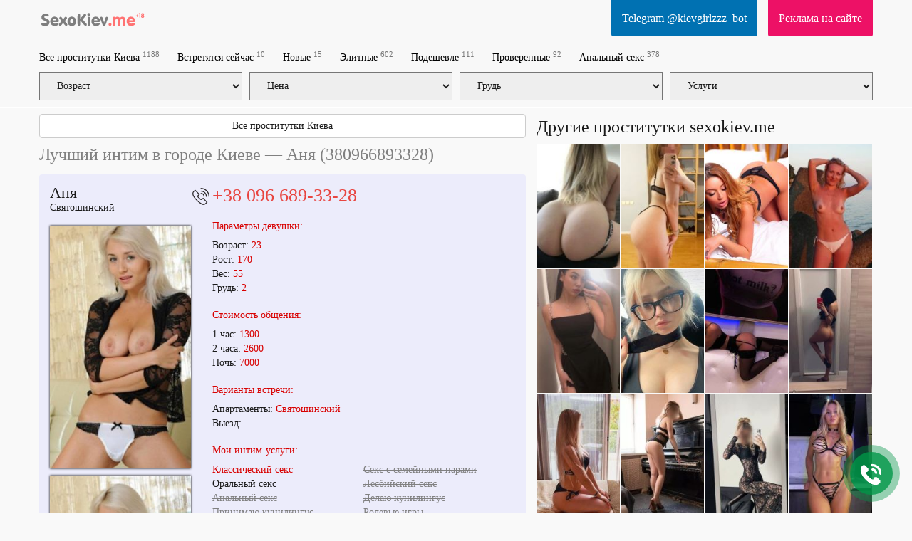

--- FILE ---
content_type: text/plain
request_url: https://www.google-analytics.com/j/collect?v=1&_v=j102&a=1705493294&t=pageview&_s=1&dl=https%3A%2F%2Fsexokiev.me%2Fprostitutka%2F972861%2F&ul=en-us%40posix&dt=%D0%91%D0%94%D0%A1%D0%9C%20%D0%BF%D1%80%D0%BE%D1%81%D1%82%D0%B8%D1%82%D1%83%D1%82%D0%BA%D0%B0%20%D0%90%D0%BD%D1%8F%20%E2%80%94%20%D0%BF%D0%B8%D0%BA%D0%B0%D0%BD%D1%82%D0%BD%D1%8B%D0%B5%20%D1%83%D1%82%D0%B5%D1%85%D0%B8%20%D0%B4%D0%BB%D1%8F%20%D1%89%D0%B5%D0%B4%D1%80%D1%8B%D1%85%20%D0%BC%D1%83%D0%B6%D1%87%D0%B8%D0%BD&sr=1280x720&vp=1280x720&_u=IEBAAEABAAAAACAAI~&jid=1358798693&gjid=302106703&cid=2143144543.1769381664&tid=UA-158707207-3&_gid=224383760.1769381664&_r=1&_slc=1&z=1905981662
body_size: -449
content:
2,cG-4HBYYKX0FN

--- FILE ---
content_type: image/svg+xml
request_url: https://sexokiev.me/images/club/logo.svg
body_size: 11309
content:
<?xml version="1.0" encoding="utf-8"?>
<!-- Generator: Adobe Illustrator 17.0.0, SVG Export Plug-In . SVG Version: 6.00 Build 0)  -->
<svg version="1.2" baseProfile="tiny" id="Слой_1"
	 xmlns="http://www.w3.org/2000/svg" xmlns:xlink="http://www.w3.org/1999/xlink" x="0px" y="0px" width="150.348px"
	 height="23.76px" viewBox="39.053 0 150.348 23.76" xml:space="preserve">
<g>
	<path fill="#FF7373" d="M178.991,6.973c0,0.106-0.033,0.199-0.104,0.277c-0.067,0.08-0.159,0.117-0.262,0.117
		c-0.039,0-0.088-0.005-0.153-0.019c-0.072-0.01-0.125-0.016-0.162-0.016l-0.43,0.008c-0.177,0.006-0.316,0.006-0.429,0v1.004
		c0,0.257-0.125,0.386-0.379,0.386c-0.129,0-0.223-0.033-0.287-0.097c-0.063-0.064-0.094-0.162-0.094-0.29l-0.006-0.492
		l-0.005-0.496c-0.351,0.019-0.588,0.029-0.731,0.029c-0.44,0-0.66-0.129-0.66-0.392c0-0.186,0.078-0.303,0.233-0.347
		c0.054-0.016,0.192-0.022,0.429-0.022c0.146,0,0.385-0.011,0.732-0.031l-0.005-0.499c0-0.261,0.015-0.442,0.038-0.541
		c0.023-0.104,0.068-0.179,0.133-0.232c0.061-0.049,0.135-0.076,0.229-0.076c0.109,0,0.199,0.035,0.276,0.104
		c0.077,0.069,0.11,0.16,0.11,0.267c0,0.048-0.003,0.125-0.014,0.232c-0.01,0.104-0.018,0.183-0.018,0.241l0.005,0.487l0.319,0.013
		c0.056,0,0.146-0.004,0.262-0.011c0.114-0.006,0.205-0.011,0.264-0.011C178.761,6.572,178.991,6.707,178.991,6.973z"/>
	<path fill="#FF7373" d="M181.708,8.779c0,0.339-0.062,0.591-0.178,0.757c-0.115,0.165-0.299,0.247-0.543,0.247
		c-0.24,0-0.422-0.084-0.541-0.247c-0.117-0.167-0.175-0.418-0.175-0.757V4.808h-0.129c-0.315,0-0.556-0.054-0.718-0.168
		c-0.162-0.108-0.241-0.273-0.241-0.491c0-0.22,0.084-0.383,0.251-0.49c0.168-0.108,0.419-0.165,0.76-0.165h0.707
		c0.29,0,0.496,0.077,0.618,0.232c0.125,0.153,0.188,0.412,0.188,0.775L181.708,8.779L181.708,8.779z"/>
	<path fill="#FF7373" d="M183.405,6.313c-0.188-0.165-0.33-0.351-0.429-0.56c-0.099-0.207-0.144-0.435-0.144-0.679
		c0-0.501,0.188-0.917,0.568-1.253c0.383-0.333,0.858-0.501,1.43-0.501s1.045,0.168,1.425,0.503
		c0.378,0.335,0.571,0.752,0.571,1.253c0,0.244-0.049,0.471-0.145,0.679c-0.095,0.209-0.234,0.395-0.427,0.56
		c0.272,0.179,0.479,0.402,0.62,0.666c0.142,0.26,0.207,0.561,0.207,0.897c0,0.58-0.209,1.063-0.637,1.449
		c-0.424,0.387-0.965,0.581-1.619,0.581c-0.652,0-1.191-0.194-1.619-0.583c-0.426-0.387-0.643-0.869-0.643-1.449
		c0-0.336,0.074-0.64,0.213-0.905C182.925,6.71,183.131,6.489,183.405,6.313z M183.987,7.746c0,0.247,0.083,0.456,0.25,0.63
		c0.168,0.174,0.364,0.262,0.594,0.262c0.231,0,0.438-0.086,0.599-0.258s0.239-0.384,0.239-0.634s-0.08-0.467-0.239-0.643
		c-0.161-0.173-0.364-0.262-0.599-0.262c-0.229,0-0.428,0.089-0.594,0.262C184.07,7.278,183.987,7.494,183.987,7.746z
		 M184.187,5.205c0,0.173,0.063,0.324,0.19,0.458c0.133,0.134,0.283,0.2,0.451,0.2c0.184,0,0.332-0.064,0.461-0.193
		c0.129-0.128,0.188-0.283,0.188-0.464c0-0.183-0.06-0.339-0.188-0.47c-0.129-0.128-0.277-0.194-0.461-0.194
		c-0.174,0-0.324,0.066-0.451,0.194C184.254,4.865,184.19,5.021,184.187,5.205z"/>
</g>
<g>
	<path fill="#7E7E7E" d="M53.672,15.695c0,1.639-0.582,2.966-1.747,3.98c-1.164,1.015-2.697,1.521-4.599,1.521
		c-1.46,0-2.707-0.262-3.74-0.785c-1.033-0.524-1.55-1.139-1.55-1.842c0-0.502,0.167-0.906,0.5-1.213
		c0.333-0.308,0.781-0.461,1.342-0.461c0.277,0,0.857,0.139,1.741,0.416c0.883,0.276,1.628,0.415,2.235,0.415
		c0.524,0,0.962-0.161,1.314-0.483c0.352-0.321,0.528-0.722,0.528-1.201c0-0.517-0.18-0.932-0.539-1.246s-1.13-0.652-2.313-1.012
		c-1.714-0.509-2.913-1.113-3.594-1.813s-1.022-1.642-1.022-2.824c0-1.52,0.548-2.763,1.646-3.729
		c1.097-0.966,2.525-1.448,4.284-1.448c1.295,0,2.362,0.229,3.201,0.69c0.838,0.46,1.258,1.035,1.258,1.724
		c0,0.494-0.148,0.882-0.444,1.162c-0.295,0.281-0.706,0.422-1.229,0.422c-0.292,0-0.768-0.096-1.426-0.287
		c-0.659-0.19-1.157-0.286-1.494-0.286c-0.554,0-0.996,0.129-1.325,0.388c-0.33,0.258-0.494,0.597-0.494,1.016
		c0,0.667,0.726,1.229,2.179,1.686c0.337,0.104,0.599,0.187,0.786,0.246c1.565,0.524,2.707,1.186,3.425,1.982
		C53.313,13.511,53.672,14.504,53.672,15.695z"/>
	<path fill="#7E7E7E" d="M58.389,15.651c0.083,0.681,0.363,1.213,0.842,1.594c0.479,0.383,1.112,0.573,1.898,0.573
		c0.681,0,1.439-0.196,2.274-0.59c0.835-0.393,1.35-0.589,1.544-0.589c0.427,0,0.775,0.131,1.044,0.393s0.404,0.599,0.404,1.011
		c0,0.778-0.543,1.48-1.628,2.105s-2.362,0.938-3.83,0.938c-1.79,0-3.283-0.61-4.481-1.831s-1.797-2.751-1.797-4.593
		c0-1.85,0.582-3.393,1.747-4.627c1.164-1.236,2.615-1.854,4.352-1.854c1.677,0,3.081,0.58,4.211,1.74
		c1.13,1.161,1.696,2.58,1.696,4.257c0,0.547-0.124,0.929-0.371,1.146s-0.723,0.326-1.426,0.326H58.389z M58.344,13.28h4.784
		c-0.045-0.614-0.292-1.127-0.741-1.538c-0.449-0.412-0.984-0.618-1.606-0.618c-0.614,0-1.142,0.194-1.583,0.584
		S58.471,12.621,58.344,13.28z"/>
	<path fill="#7E7E7E" d="M72.786,16.897l-2.572,3.077c-0.277,0.337-0.537,0.578-0.78,0.725c-0.244,0.146-0.507,0.219-0.792,0.219
		c-0.472,0-0.88-0.176-1.224-0.528c-0.344-0.352-0.517-0.771-0.517-1.258c0-0.276,0.047-0.523,0.14-0.74
		c0.094-0.218,0.298-0.502,0.612-0.854l3.021-3.313l-2.538-2.571c-0.217-0.232-0.386-0.476-0.505-0.73s-0.18-0.502-0.18-0.741
		c0-0.479,0.17-0.902,0.511-1.269c0.341-0.367,0.736-0.551,1.185-0.551c0.285,0,0.55,0.062,0.797,0.186
		c0.247,0.123,0.483,0.316,0.708,0.578l2.201,2.549l2.021-2.481c0.209-0.255,0.451-0.46,0.724-0.618
		c0.273-0.156,0.522-0.235,0.747-0.235c0.509,0,0.947,0.178,1.314,0.533s0.55,0.777,0.55,1.264c0,0.225-0.067,0.468-0.202,0.729
		c-0.135,0.263-0.333,0.539-0.595,0.832l-2.392,2.549l2.83,3.201c0.344,0.381,0.571,0.699,0.68,0.954
		c0.108,0.255,0.163,0.535,0.163,0.843c0,0.456-0.163,0.85-0.489,1.179c-0.325,0.329-0.713,0.494-1.162,0.494
		c-0.307,0-0.586-0.071-0.837-0.214c-0.25-0.142-0.526-0.385-0.825-0.729L72.786,16.897z"/>
	<path fill="#7E7E7E" d="M78.885,14.639c0-1.887,0.578-3.438,1.735-4.654c1.156-1.217,2.626-1.825,4.408-1.825
		c1.79,0,3.257,0.606,4.402,1.819s1.718,2.767,1.718,4.66c0,1.895-0.573,3.45-1.718,4.667s-2.613,1.825-4.402,1.825
		c-1.782,0-3.251-0.61-4.408-1.831C79.463,18.079,78.885,16.526,78.885,14.639z M82.636,14.594c0,0.929,0.221,1.676,0.663,2.241
		s1.018,0.848,1.729,0.848s1.288-0.284,1.729-0.854s0.663-1.313,0.663-2.235c0-0.891-0.227-1.618-0.68-2.184
		c-0.453-0.565-1.023-0.848-1.712-0.848c-0.704,0-1.278,0.28-1.724,0.842C82.858,12.966,82.636,13.695,82.636,14.594z"/>
	<path fill="#7E7E7E" d="M101.615,5.531c0.427-0.486,0.784-0.821,1.072-1.005c0.289-0.184,0.575-0.275,0.859-0.275
		c0.449,0,0.84,0.169,1.174,0.505c0.333,0.338,0.5,0.734,0.5,1.191c0,0.291-0.077,0.589-0.23,0.893
		c-0.154,0.303-0.392,0.619-0.713,0.949l-4.021,4.188l4.986,5.425c0.307,0.336,0.541,0.664,0.702,0.982
		c0.161,0.318,0.242,0.604,0.242,0.859c0,0.456-0.176,0.856-0.528,1.201s-0.749,0.517-1.19,0.517c-0.299,0-0.58-0.077-0.842-0.23
		s-0.651-0.511-1.168-1.072l-5.582-6.165v4.828c0,0.892-0.153,1.554-0.46,1.988s-0.775,0.651-1.404,0.651s-1.097-0.217-1.404-0.651
		s-0.46-1.097-0.46-1.988V6.846c0-0.892,0.153-1.556,0.46-1.994c0.307-0.438,0.775-0.656,1.404-0.656s1.097,0.219,1.404,0.656
		c0.307,0.438,0.46,1.103,0.46,1.994v4.043L101.615,5.531z"/>
	<path fill="#7E7E7E" d="M106.95,5.307c0-0.576,0.206-1.07,0.618-1.482s0.906-0.617,1.482-0.617c0.569,0,1.056,0.205,1.46,0.617
		s0.606,0.906,0.606,1.482c0,0.584-0.2,1.078-0.601,1.482c-0.401,0.404-0.889,0.606-1.466,0.606c-0.591,0-1.089-0.202-1.494-0.606
		S106.95,5.891,106.95,5.307z M110.835,18.277c0,0.898-0.146,1.563-0.438,1.994s-0.741,0.646-1.348,0.646
		c-0.614,0-1.071-0.217-1.37-0.651s-0.449-1.097-0.449-1.988v-7.288c0-0.891,0.148-1.552,0.443-1.982
		c0.296-0.431,0.754-0.646,1.376-0.646c0.606,0,1.056,0.215,1.348,0.646s0.438,1.092,0.438,1.982V18.277z"/>
	<path fill="#7E7E7E" d="M116.451,15.651c0.082,0.681,0.363,1.213,0.842,1.594c0.479,0.383,1.112,0.573,1.898,0.573
		c0.681,0,1.439-0.196,2.273-0.59c0.835-0.393,1.35-0.589,1.545-0.589c0.427,0,0.774,0.131,1.044,0.393s0.404,0.599,0.404,1.011
		c0,0.778-0.543,1.48-1.628,2.105c-1.086,0.625-2.362,0.938-3.83,0.938c-1.789,0-3.283-0.61-4.48-1.831
		c-1.198-1.221-1.797-2.751-1.797-4.593c0-1.85,0.582-3.393,1.746-4.627c1.164-1.236,2.615-1.854,4.352-1.854
		c1.678,0,3.081,0.58,4.212,1.74c1.13,1.161,1.695,2.58,1.695,4.257c0,0.547-0.123,0.929-0.37,1.146s-0.723,0.326-1.427,0.326
		H116.451z M116.406,13.28h4.784c-0.045-0.614-0.292-1.127-0.741-1.538c-0.449-0.412-0.984-0.618-1.606-0.618
		c-0.613,0-1.142,0.194-1.583,0.584C116.817,12.098,116.533,12.621,116.406,13.28z"/>
	<path fill="#7E7E7E" d="M128.343,19.176l-3.155-8.029c-0.067-0.188-0.116-0.354-0.146-0.5c-0.029-0.146-0.049-0.309-0.056-0.488
		c0-0.509,0.166-0.936,0.499-1.28c0.334-0.345,0.747-0.517,1.241-0.517c0.457,0,0.831,0.139,1.123,0.416
		c0.292,0.276,0.539,0.729,0.741,1.358l1.977,6.3l1.966-6.535c0.149-0.494,0.366-0.867,0.651-1.118
		c0.284-0.251,0.633-0.376,1.044-0.376c0.51,0,0.921,0.163,1.235,0.488c0.314,0.326,0.472,0.755,0.472,1.286
		c0,0.172-0.022,0.355-0.067,0.55c-0.045,0.195-0.116,0.408-0.213,0.641l-3.055,7.918c-0.263,0.674-0.547,1.138-0.854,1.393
		c-0.308,0.254-0.715,0.381-1.225,0.381c-0.523,0-0.945-0.129-1.264-0.387C128.941,20.417,128.635,19.918,128.343,19.176z"/>
</g>
<g>
	<path fill="#FF7373" d="M136.799,18.828c0-0.576,0.206-1.068,0.617-1.477c0.412-0.408,0.906-0.612,1.482-0.612
		c0.569,0,1.056,0.204,1.46,0.612s0.606,0.9,0.606,1.477c0,0.584-0.2,1.078-0.601,1.482s-0.889,0.606-1.466,0.606
		c-0.591,0-1.089-0.202-1.493-0.606S136.799,19.412,136.799,18.828z"/>
	<path fill="#FF7373" d="M142.784,18.277v-7.288c0-0.898,0.15-1.568,0.449-2.011c0.3-0.441,0.753-0.662,1.359-0.662
		c0.352,0,0.672,0.1,0.96,0.298s0.545,0.499,0.77,0.903c0.374-0.411,0.797-0.715,1.269-0.909s1.015-0.292,1.629-0.292
		c0.778,0,1.467,0.143,2.066,0.427c0.599,0.284,1.115,0.711,1.55,1.28c0.546-0.606,1.104-1.043,1.673-1.309
		c0.569-0.266,1.229-0.398,1.977-0.398c1.296,0,2.303,0.416,3.021,1.246c0.719,0.832,1.078,2.003,1.078,3.516v5.199
		c0,0.892-0.15,1.554-0.449,1.988c-0.3,0.435-0.757,0.651-1.37,0.651c-0.614,0-1.067-0.215-1.359-0.646s-0.438-1.096-0.438-1.994
		v-4.099c0-0.951-0.133-1.647-0.399-2.089c-0.266-0.441-0.683-0.662-1.252-0.662c-0.629,0-1.089,0.217-1.381,0.65
		c-0.292,0.435-0.438,1.12-0.438,2.056v4.144c0,0.892-0.149,1.554-0.449,1.988c-0.299,0.435-0.756,0.651-1.37,0.651
		c-0.613,0-1.07-0.217-1.37-0.651c-0.299-0.435-0.449-1.097-0.449-1.988v-4.099c0-0.958-0.131-1.656-0.393-2.095
		c-0.263-0.438-0.674-0.656-1.235-0.656c-0.629,0-1.09,0.217-1.382,0.65c-0.292,0.435-0.438,1.12-0.438,2.056v4.144
		c0,0.892-0.15,1.554-0.449,1.988c-0.3,0.435-0.757,0.651-1.37,0.651c-0.614,0-1.069-0.217-1.365-0.651
		C142.933,19.831,142.784,19.169,142.784,18.277z"/>
	<path fill="#FF7373" d="M165.987,15.651c0.083,0.681,0.363,1.213,0.843,1.594c0.479,0.383,1.111,0.573,1.897,0.573
		c0.682,0,1.439-0.196,2.274-0.59c0.835-0.393,1.35-0.589,1.544-0.589c0.427,0,0.775,0.131,1.045,0.393s0.404,0.599,0.404,1.011
		c0,0.778-0.543,1.48-1.629,2.105c-1.085,0.625-2.362,0.938-3.829,0.938c-1.79,0-3.283-0.61-4.481-1.831
		c-1.197-1.221-1.797-2.751-1.797-4.593c0-1.85,0.582-3.393,1.746-4.627c1.165-1.236,2.615-1.854,4.353-1.854
		c1.677,0,3.081,0.58,4.211,1.74c1.131,1.161,1.696,2.58,1.696,4.257c0,0.547-0.124,0.929-0.371,1.146s-0.723,0.326-1.426,0.326
		H165.987z M165.942,13.28h4.784c-0.045-0.614-0.292-1.127-0.741-1.538c-0.449-0.412-0.984-0.618-1.605-0.618
		c-0.614,0-1.142,0.194-1.584,0.584C166.354,12.098,166.07,12.621,165.942,13.28z"/>
</g>
</svg>
